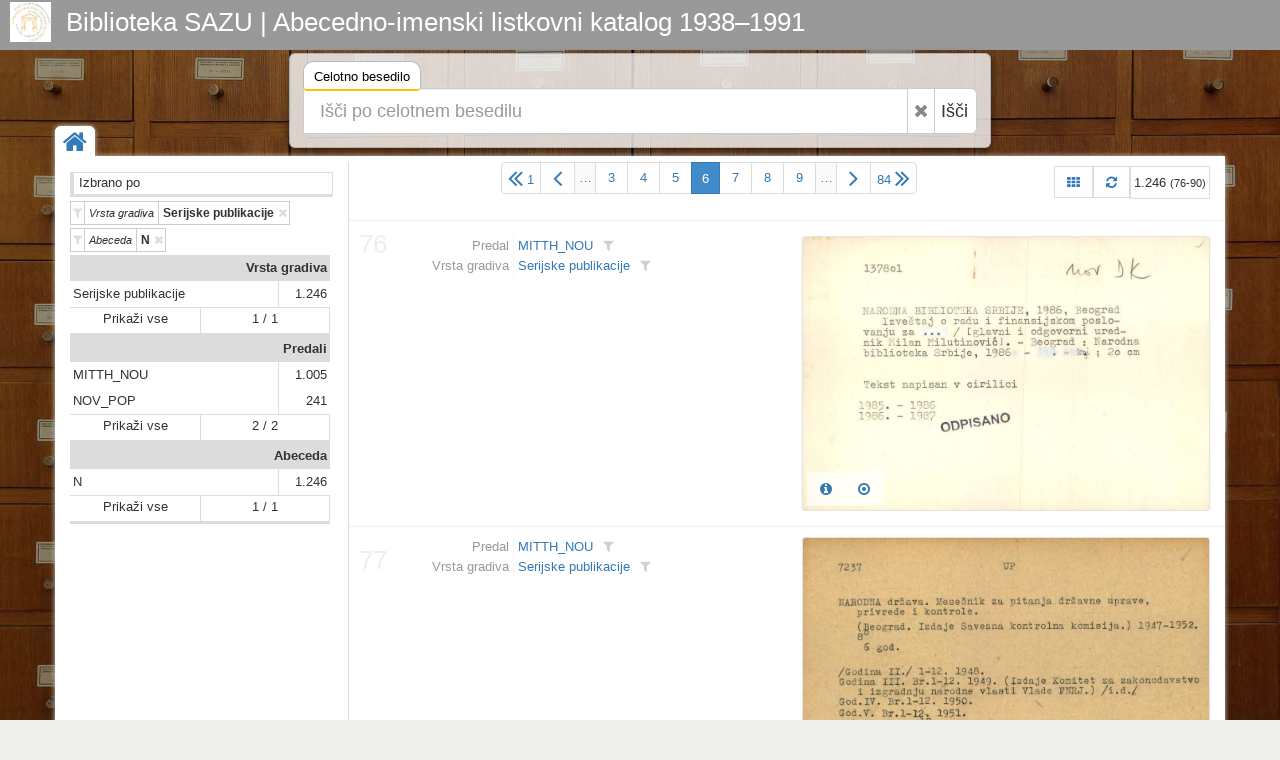

--- FILE ---
content_type: text/html; charset=UTF-8
request_url: https://katalog.sazu.si/?object=list&filter=10017&oby=rmr&obyt=a&rrep2=y&pft=2&restricted=n&published=y&pfvf=y&ps=15&page=6&mrf%5B10044%5D%5B537223%5D=a
body_size: 6033
content:
<!DOCTYPE html><html lang="hr"><head><meta charset="utf-8"><meta name="viewport" content="width=device-width, initial-scale=1.0"><title>Biblioteka SAZU | Abecedno-imenski listkovni katalog 1938–1991</title><meta name="description" content="Biblioteka SAZU | Abecedno-imenski listkovni katalog 1938–1991"><meta http-equiv="X-UA-Compatible" content="IE=Edge,chrome=1"><meta name="google" value="notranslate"><base href="https://katalog.sazu.si/"><link href="./template/sazu/img/favicon.ico" rel="shortcut icon" type="image/x-icon"><link href="./template/sazu/img/favicon.png" rel="icon" type="image/png"><link href="./lib/bootstrap/3.3.7/css/bootstrap.css" rel="stylesheet"><link href="./lib/font-awesome/4.6.3/css/font-awesome.min.css" rel="stylesheet"><link href="//fonts.googleapis.com/css?family=Open+Sans" rel="stylesheet"><link href="./template/indigo/css/main.css?_=1484253680" rel="stylesheet"><link href="./template/sazu/css/main.css?_=1484253680" rel="stylesheet"><link href="./module/record/record.css?_=2" rel="stylesheet"><link href="./module/record/relation.css" rel="stylesheet"><link href="./module/record/facet.css" rel="stylesheet"><!--[if lt IE 9]><script src="./lib/js/html5shiv/html5shiv.js"></script><script src="./lib/js/respond/1.4.2/respond.min.js"></script><![endif]--><!--[if !IE]> --><script src="./lib/js/jquery/jquery.js"></script><!-- <![endif]--><!--[if IE]><script src="./lib/js/jquery/jquery1x.js"></script><![endif]--></head><body><div id="header" class="header representation"><div class="axf-header-home"><a href="./" class="axf-header-link"><img alt="logo" src="./template/sazu/img/logo.jpg" class="axf-header-logo" style="height:40px;"><h1 class="axf-header-title">Biblioteka SAZU | Abecedno-imenski listkovni katalog 1938–1991</h1></a></div><div class="axf-header-search"><div class="axf-tab-wrap tabbable"><ul class="axf-tab-nav nav nav-tabs"><li class="active"><a href="./#hs24061" data-toggle="tab">Celotno besedilo<span class="axf-tab-fix">&#160;</span></a></li></ul><div class="axf-tab-content tab-content"><div id="hs24061" class="axf-tab-pane tab-pane active in"><div class="axf-tab-inner"><form action="./" onsubmit="return Indigo.search.form(event);"><div class="input-group input-group-lg"><input value="list" name="object" type="hidden"><input value="" name="ftfind" placeholder="Išči po celotnem besedilu" type="text" class="form-control input-xxlarge"><span class="input-group-btn"><button onclick="return Indigo.search.reset(this);" type="button" class="btn btn-default axf-search-fr" title="Razveljavi"><i class="fa fa-times"></i></button><button type="submit" class="btn btn-default" style="padding-left: 6px; padding-right: 8px;">Išči</button></span></div><input name="ps" value="200" type="hidden"></form></div></div></div></div></div></div><style>.axf-bg{background-image:url("./template/sazu/img/back2.jpg");filter: progid:DXImageTransform.Microsoft.AlphaImageLoader(src='./template/sazu/img/back2.jpg', sizingMethod='scale');-ms-filter: "progid:DXImageTransform.Microsoft.AlphaImageLoader(src='./template/sazu/img/back2.jpg', sizingMethod='scale')";}</style><div class="axf-bg">&nbsp;</div><div class="boxed-layout container"><div class="wrapper"><div class="axf-home"><a href="./" title="Domov" class="axf-home-btn"><i class="fa fa-home fa-2x"></i></a></div><div id="content" class="container content"><div class="row"><div class="col-xs-3 axf-content-left"><div class="row"><div class="col-xs-12"><div class="axf-ffhw">Izbrano po</div><div class=" clearfix"><div class="axf-ffiw"><a href="?object=list&#38;filter=10017&#38;oby=rmr&#38;obyt=a&#38;rrep2=y&#38;pft=2&#38;restricted=n&#38;published=y&#38;pfvf=y&#38;ps=15&#38;page=6&#38;user=y&#38;date=y&#38;grid=y&#38;mrf%5B10044%5D%5B537223%5D=a" title="Izklopi filter | Vrsta gradiva: Serijske publikacije" class="axf-ffi"><i class="axf-ffico fa fa-filter"></i><span class="axf-ffl">Vrsta gradiva</span><span class="axf-ffv">Serijske publikacije</span><i class="axf-ffoff fa fa-times"></i></a></div><div class="axf-ffiw"><a href="?object=list&#38;filter=10017&#38;oby=rmr&#38;obyt=a&#38;rrep2=y&#38;pft=2&#38;restricted=n&#38;published=y&#38;pfvf=y&#38;ps=15&#38;page=6&#38;user=y&#38;date=y&#38;grid=y&#38;mrf%5B10045%5D%5B537241%5D=a10004" title="Izklopi filter | Abeceda: N" class="axf-ffi"><i class="axf-ffico fa fa-filter"></i><span class="axf-ffl">Abeceda</span><span class="axf-ffv">N</span><i class="axf-ffoff fa fa-times"></i></a></div></div><div id="inf_facet" class="inf-fc-embed"><i class="inf-fc-bw"><i class="inf-fc-hw"><i class="inf-fc-ho"><i class="inf-fc-hl"><a href="./?record=fc.ri.explore&fcid=10003" class="inf-fc-hlv">Vrsta gradiva</a></i></i></i><i class="inf-fc-bl"><i class="inf-fc-ow"><i class="inf-fc-oo"><i class="inf-fc-ol"><a class="inf-fc-olv" href="./?object=f&mr[537241]">Serijske publikacije</a></i><i class="inf-fc-oh"><a class="inf-fc-ohv" href="./?object=f&mr[537241]">1.246</a></i></i></i><i class="inf-fc-ow"><i class="inf-fc-oo"><i class="inf-fc-m1"><a href="./?record=fc.ri.explore&fcid=10003" class="inf-fc-ma">Prikaži vse</a></i><i class="inf-fc-m2"><a href="./?record=fc.ri.explore&fcid=10003" class="inf-fc-ma">1 / 1</a></i></i></i></i></i><i class="inf-fc-bw"><i class="inf-fc-hw"><i class="inf-fc-ho"><i class="inf-fc-hl"><a href="./?record=fc.ri.explore&fcid=10001" class="inf-fc-hlv">Predali</a></i></i></i><i class="inf-fc-bl"><i class="inf-fc-ow"><i class="inf-fc-oo"><i class="inf-fc-ol"><a class="inf-fc-olv" href="./?object=f&mr[15731]">MITTH_NOU</a></i><i class="inf-fc-oh"><a class="inf-fc-ohv" href="./?object=f&mr[15731]">1.005</a></i></i></i><i class="inf-fc-ow"><i class="inf-fc-oo"><i class="inf-fc-ol"><a class="inf-fc-olv" href="./?object=f&mr[15732]">NOV_POP</a></i><i class="inf-fc-oh"><a class="inf-fc-ohv" href="./?object=f&mr[15732]">241</a></i></i></i><i class="inf-fc-ow"><i class="inf-fc-oo"><i class="inf-fc-m1"><a href="./?record=fc.ri.explore&fcid=10001" class="inf-fc-ma">Prikaži vse</a></i><i class="inf-fc-m2"><a href="./?record=fc.ri.explore&fcid=10001" class="inf-fc-ma">2 / 2</a></i></i></i></i></i><i class="inf-fc-bw"><i class="inf-fc-hw"><i class="inf-fc-ho"><i class="inf-fc-hl"><a href="./?record=fc.ri.explore&fcid=10002" class="inf-fc-hlv">Abeceda</a></i></i></i><i class="inf-fc-bl"><i class="inf-fc-ow"><i class="inf-fc-oo"><i class="inf-fc-ol"><a class="inf-fc-olv" href="./?object=f&mr[537223]">N</a></i><i class="inf-fc-oh"><a class="inf-fc-ohv" href="./?object=f&mr[537223]">1.246</a></i></i></i><i class="inf-fc-ow"><i class="inf-fc-oo"><i class="inf-fc-m1"><a href="./?record=fc.ri.explore&fcid=10002" class="inf-fc-ma">Prikaži vse</a></i><i class="inf-fc-m2"><a href="./?record=fc.ri.explore&fcid=10002" class="inf-fc-ma">1 / 1</a></i></i></i></i></i></div></div></div></div><div class="col-xs-9 axf-content"><div class="axf-list-pager clearfix" style="margin:0 0 20px 0;"><ul class="pagination axf-pager axf-pager-size-1" style="margin:0;"><li><a href="?object=list&#38;filter=10017&#38;oby=rmr&#38;obyt=a&#38;rrep2=y&#38;pft=2&#38;restricted=n&#38;published=y&#38;pfvf=y&#38;ps=15&#38;mrf%5B10044%5D%5B537223%5D=a" title="1" style="padding-left:6px;padding-right:6px;" class="axf-pager-dir"><i class="fa fa-2x fa-angle-double-left" style="line-height:1;"></i><span class="axf-pager-dir-left">1</span></a></li><li><a href="?object=list&#38;filter=10017&#38;oby=rmr&#38;obyt=a&#38;rrep2=y&#38;pft=2&#38;restricted=n&#38;published=y&#38;pfvf=y&#38;ps=15&#38;mrf%5B10044%5D%5B537223%5D=a&#38;page=5" title="5" class="axf-pager-dir"><i class="ace-icon fa fa-2x fa-angle-left" style="line-height:1;"></i></a></li><li><span style="padding-left:4px;padding-right:4px;background-color:#FAFAFA;margin-right:-1px;">&#8230;</span></li><li><a href="?object=list&#38;filter=10017&#38;oby=rmr&#38;obyt=a&#38;rrep2=y&#38;pft=2&#38;restricted=n&#38;published=y&#38;pfvf=y&#38;ps=15&#38;mrf%5B10044%5D%5B537223%5D=a&#38;page=3">3</a></li><li><a href="?object=list&#38;filter=10017&#38;oby=rmr&#38;obyt=a&#38;rrep2=y&#38;pft=2&#38;restricted=n&#38;published=y&#38;pfvf=y&#38;ps=15&#38;mrf%5B10044%5D%5B537223%5D=a&#38;page=4">4</a></li><li><a href="?object=list&#38;filter=10017&#38;oby=rmr&#38;obyt=a&#38;rrep2=y&#38;pft=2&#38;restricted=n&#38;published=y&#38;pfvf=y&#38;ps=15&#38;mrf%5B10044%5D%5B537223%5D=a&#38;page=5">5</a></li><li class="active"><span style="padding:0;"><form class="axf-pager-form" onsubmit="Indigo.pager.input(this); return false;"><input type="hidden" value="?object=list&#38;filter=10017&#38;oby=rmr&#38;obyt=a&#38;rrep2=y&#38;pft=2&#38;restricted=n&#38;published=y&#38;pfvf=y&#38;ps=15&#38;mrf%5B10044%5D%5B537223%5D=a&#38;page=%1"><input name="object" value="list" type="hidden"><input name="filter" value="10017" type="hidden"><input name="oby" value="rmr" type="hidden"><input name="obyt" value="a" type="hidden"><input name="rrep2" value="y" type="hidden"><input name="pft" value="2" type="hidden"><input name="restricted" value="n" type="hidden"><input name="published" value="y" type="hidden"><input name="pfvf" value="y" type="hidden"><input name="ps" value="15" type="hidden"><input name="mrf[10044][537223]" value="a" type="hidden"><input type="text" id="axf_pager_input_1" name="page" autocomplete="off" required="required" maxlength="2" min="1" max="84" value="6" placeholder="6" onfocus="return Indigo.pager.event(event);" onblur="return Indigo.pager.event(event);" onkeyup="return Indigo.pager.event(event);" class="axf-pager-input" size="2" title="Press Enter to jump to page"></form></span></li><li><a href="?object=list&#38;filter=10017&#38;oby=rmr&#38;obyt=a&#38;rrep2=y&#38;pft=2&#38;restricted=n&#38;published=y&#38;pfvf=y&#38;ps=15&#38;mrf%5B10044%5D%5B537223%5D=a&#38;page=7">7</a></li><li><a href="?object=list&#38;filter=10017&#38;oby=rmr&#38;obyt=a&#38;rrep2=y&#38;pft=2&#38;restricted=n&#38;published=y&#38;pfvf=y&#38;ps=15&#38;mrf%5B10044%5D%5B537223%5D=a&#38;page=8">8</a></li><li><a href="?object=list&#38;filter=10017&#38;oby=rmr&#38;obyt=a&#38;rrep2=y&#38;pft=2&#38;restricted=n&#38;published=y&#38;pfvf=y&#38;ps=15&#38;mrf%5B10044%5D%5B537223%5D=a&#38;page=9">9</a></li><li><span style="padding-left:4px;padding-right:4px;background-color:#FAFAFA;margin-right:-1px;">&#8230;</span></li><li><a href="?object=list&#38;filter=10017&#38;oby=rmr&#38;obyt=a&#38;rrep2=y&#38;pft=2&#38;restricted=n&#38;published=y&#38;pfvf=y&#38;ps=15&#38;mrf%5B10044%5D%5B537223%5D=a&#38;page=7" title="7" class="axf-pager-dir"><i class="fa fa-2x fa-angle-right" style="line-height:1;"></i></a></li><li><a href="?object=list&#38;filter=10017&#38;oby=rmr&#38;obyt=a&#38;rrep2=y&#38;pft=2&#38;restricted=n&#38;published=y&#38;pfvf=y&#38;ps=15&#38;mrf%5B10044%5D%5B537223%5D=a&#38;page=84" title="84" style="padding-left:6px;padding-right:6px;" class="axf-pager-dir"><span class="axf-pager-dir-right">84</span><i class="fa fa-2x fa-angle-double-right" style="line-height:1;"></i></a></li></ul><div class="pull-right"><a class="axf-list-pager-info" href="?object=list&#38;filter=10017&#38;oby=rmr&#38;obyt=a&#38;rrep2=y&#38;pft=2&#38;restricted=n&#38;published=y&#38;pfvf=y&#38;ps=15&#38;page=6&#38;mrf%5B10044%5D%5B537223%5D=a&grid=y" title="View: Omrežje"><i class="fa fa-th"></i></a><a class="axf-list-pager-info" href="?object=list&#38;filter=10017&#38;oby=rmr&#38;obyt=a&#38;rrep2=y&#38;pft=2&#38;restricted=n&#38;published=y&#38;pfvf=y&#38;ps=15&#38;page=6&#38;mrf%5B10044%5D%5B537223%5D=a" title="Osveži"><i class="fa fa-refresh"></i></a><span class="axf-list-pager-info" style="padding-left:3px;padding-right:3px;">1.246 <small>(76-90)</small></span></div></div><div class="row axf-list-row axf-list-row-separator axf-list-row-separator-first"><div class="col-xs-6 axf-list-meta"><div class="axf-mtl"><div class="axf-mtlr"><span class="axf-mtll">Predal</span><span class="axf-mtlv"><a href="?object=linked&c2o=15731" title="Linked objects" class="axf-item-linked-link">MITTH_NOU</a><a title="Filtriraj vrednost v trenutnem polju" class="axf-item-linked-icon" href="?object=f&mrf[10040][15731]=a"><i class="fa fa-filter"></i></a></span></div><div class="axf-mtlr"><span class="axf-mtll">Vrsta gradiva</span><span class="axf-mtlv"><a href="?object=linked&c2o=537241" title="Linked objects" class="axf-item-linked-link">Serijske publikacije</a><a title="Filtriraj vrednost v trenutnem polju" class="axf-item-linked-icon" href="?object=f&mrf[10045][537241]=a"><i class="fa fa-filter"></i></a></span></div></div></div><div class="col-xs-6 axf-list-rep"><a href="./?object=info&id=517484" class="axf-rrep-wrap"><img alt="rrep" src="./iu3478j3k/rep/g/23/vrt/g23vrtok8oo1.jpg" class="axf-rrep-img axf-rrep-p"></a><div class="axf-list-buttons opacity-white"><a class="btn btn-link" href="./?object=info&id=517484" title="Podrobnosti"><i class="fa fa-info-circle"></i></a><a class="btn btn-link" href="./?object=view&id=517484" title="Pregledovalnik"><i class="fa fa-dot-circle-o"></i></a></div></div><span class="axf-list-index axf-list-index2">76</span></div><div class="row axf-list-row axf-list-row-separator"><div class="col-xs-6 axf-list-meta"><div class="axf-mtl"><div class="axf-mtlr"><span class="axf-mtll">Predal</span><span class="axf-mtlv"><a href="?object=linked&c2o=15731" title="Linked objects" class="axf-item-linked-link">MITTH_NOU</a><a title="Filtriraj vrednost v trenutnem polju" class="axf-item-linked-icon" href="?object=f&mrf[10040][15731]=a"><i class="fa fa-filter"></i></a></span></div><div class="axf-mtlr"><span class="axf-mtll">Vrsta gradiva</span><span class="axf-mtlv"><a href="?object=linked&c2o=537241" title="Linked objects" class="axf-item-linked-link">Serijske publikacije</a><a title="Filtriraj vrednost v trenutnem polju" class="axf-item-linked-icon" href="?object=f&mrf[10045][537241]=a"><i class="fa fa-filter"></i></a></span></div></div></div><div class="col-xs-6 axf-list-rep"><a href="./?object=info&id=517485" class="axf-rrep-wrap"><img alt="rrep" src="./iu3478j3k/rep/g/r6/32i/gr632ie78ejg.jpg" class="axf-rrep-img axf-rrep-p"></a><div class="axf-list-buttons opacity-white"><a class="btn btn-link" href="./?object=info&id=517485" title="Podrobnosti"><i class="fa fa-info-circle"></i></a><a class="btn btn-link" href="./?object=view&id=517485" title="Pregledovalnik"><i class="fa fa-dot-circle-o"></i></a></div></div><span class="axf-list-index axf-list-index2">77</span></div><div class="row axf-list-row axf-list-row-separator"><div class="col-xs-6 axf-list-meta"><div class="axf-mtl"><div class="axf-mtlr"><span class="axf-mtll">Predal</span><span class="axf-mtlv"><a href="?object=linked&c2o=15731" title="Linked objects" class="axf-item-linked-link">MITTH_NOU</a><a title="Filtriraj vrednost v trenutnem polju" class="axf-item-linked-icon" href="?object=f&mrf[10040][15731]=a"><i class="fa fa-filter"></i></a></span></div><div class="axf-mtlr"><span class="axf-mtll">Vrsta gradiva</span><span class="axf-mtlv"><a href="?object=linked&c2o=537241" title="Linked objects" class="axf-item-linked-link">Serijske publikacije</a><a title="Filtriraj vrednost v trenutnem polju" class="axf-item-linked-icon" href="?object=f&mrf[10045][537241]=a"><i class="fa fa-filter"></i></a></span></div></div></div><div class="col-xs-6 axf-list-rep"><a href="./?object=info&id=517486" class="axf-rrep-wrap"><img alt="rrep" src="./iu3478j3k/rep/g/66/3mi/g663min5bneg.jpg" class="axf-rrep-img axf-rrep-p"></a><div class="axf-list-buttons opacity-white"><a class="btn btn-link" href="./?object=info&id=517486" title="Podrobnosti"><i class="fa fa-info-circle"></i></a><a class="btn btn-link" href="./?object=view&id=517486" title="Pregledovalnik"><i class="fa fa-dot-circle-o"></i></a></div></div><span class="axf-list-index axf-list-index2">78</span></div><div class="row axf-list-row axf-list-row-separator"><div class="col-xs-6 axf-list-meta"><div class="axf-mtl"><div class="axf-mtlr"><span class="axf-mtll">Predal</span><span class="axf-mtlv"><a href="?object=linked&c2o=15731" title="Linked objects" class="axf-item-linked-link">MITTH_NOU</a><a title="Filtriraj vrednost v trenutnem polju" class="axf-item-linked-icon" href="?object=f&mrf[10040][15731]=a"><i class="fa fa-filter"></i></a></span></div><div class="axf-mtlr"><span class="axf-mtll">Vrsta gradiva</span><span class="axf-mtlv"><a href="?object=linked&c2o=537241" title="Linked objects" class="axf-item-linked-link">Serijske publikacije</a><a title="Filtriraj vrednost v trenutnem polju" class="axf-item-linked-icon" href="?object=f&mrf[10045][537241]=a"><i class="fa fa-filter"></i></a></span></div></div></div><div class="col-xs-6 axf-list-rep"><a href="./?object=info&id=517487" class="axf-rrep-wrap"><img alt="rrep" src="./iu3478j3k/rep/1/md/jki/1mdjki83v8jg.jpg" class="axf-rrep-img axf-rrep-p"></a><div class="axf-list-buttons opacity-white"><a class="btn btn-link" href="./?object=info&id=517487" title="Podrobnosti"><i class="fa fa-info-circle"></i></a><a class="btn btn-link" href="./?object=view&id=517487" title="Pregledovalnik"><i class="fa fa-dot-circle-o"></i></a></div></div><span class="axf-list-index axf-list-index2">79</span></div><div class="row axf-list-row axf-list-row-separator"><div class="col-xs-6 axf-list-meta"><div class="axf-mtl"><div class="axf-mtlr"><span class="axf-mtll">Predal</span><span class="axf-mtlv"><a href="?object=linked&c2o=15731" title="Linked objects" class="axf-item-linked-link">MITTH_NOU</a><a title="Filtriraj vrednost v trenutnem polju" class="axf-item-linked-icon" href="?object=f&mrf[10040][15731]=a"><i class="fa fa-filter"></i></a></span></div><div class="axf-mtlr"><span class="axf-mtll">Vrsta gradiva</span><span class="axf-mtlv"><a href="?object=linked&c2o=537241" title="Linked objects" class="axf-item-linked-link">Serijske publikacije</a><a title="Filtriraj vrednost v trenutnem polju" class="axf-item-linked-icon" href="?object=f&mrf[10045][537241]=a"><i class="fa fa-filter"></i></a></span></div></div></div><div class="col-xs-6 axf-list-rep"><a href="./?object=info&id=517488" class="axf-rrep-wrap"><img alt="rrep" src="./iu3478j3k/rep/g/pe/o9i/gpeo9ipj3p41.jpg" class="axf-rrep-img axf-rrep-p"></a><div class="axf-list-buttons opacity-white"><a class="btn btn-link" href="./?object=info&id=517488" title="Podrobnosti"><i class="fa fa-info-circle"></i></a><a class="btn btn-link" href="./?object=view&id=517488" title="Pregledovalnik"><i class="fa fa-dot-circle-o"></i></a></div></div><span class="axf-list-index axf-list-index2">80</span></div><div class="row axf-list-row axf-list-row-separator"><div class="col-xs-6 axf-list-meta"><div class="axf-mtl"><div class="axf-mtlr"><span class="axf-mtll">Predal</span><span class="axf-mtlv"><a href="?object=linked&c2o=15731" title="Linked objects" class="axf-item-linked-link">MITTH_NOU</a><a title="Filtriraj vrednost v trenutnem polju" class="axf-item-linked-icon" href="?object=f&mrf[10040][15731]=a"><i class="fa fa-filter"></i></a></span></div><div class="axf-mtlr"><span class="axf-mtll">Vrsta gradiva</span><span class="axf-mtlv"><a href="?object=linked&c2o=537241" title="Linked objects" class="axf-item-linked-link">Serijske publikacije</a><a title="Filtriraj vrednost v trenutnem polju" class="axf-item-linked-icon" href="?object=f&mrf[10045][537241]=a"><i class="fa fa-filter"></i></a></span></div></div></div><div class="col-xs-6 axf-list-rep"><a href="./?object=info&id=517489" class="axf-rrep-wrap"><img alt="rrep" src="./iu3478j3k/rep/1/53/95t/15395t2de2j1.jpg" class="axf-rrep-img axf-rrep-p"></a><div class="axf-list-buttons opacity-white"><a class="btn btn-link" href="./?object=info&id=517489" title="Podrobnosti"><i class="fa fa-info-circle"></i></a><a class="btn btn-link" href="./?object=view&id=517489" title="Pregledovalnik"><i class="fa fa-dot-circle-o"></i></a></div></div><span class="axf-list-index axf-list-index2">81</span></div><div class="row axf-list-row axf-list-row-separator"><div class="col-xs-6 axf-list-meta"><div class="axf-mtl"><div class="axf-mtlr"><span class="axf-mtll">Predal</span><span class="axf-mtlv"><a href="?object=linked&c2o=15731" title="Linked objects" class="axf-item-linked-link">MITTH_NOU</a><a title="Filtriraj vrednost v trenutnem polju" class="axf-item-linked-icon" href="?object=f&mrf[10040][15731]=a"><i class="fa fa-filter"></i></a></span></div><div class="axf-mtlr"><span class="axf-mtll">Vrsta gradiva</span><span class="axf-mtlv"><a href="?object=linked&c2o=537241" title="Linked objects" class="axf-item-linked-link">Serijske publikacije</a><a title="Filtriraj vrednost v trenutnem polju" class="axf-item-linked-icon" href="?object=f&mrf[10045][537241]=a"><i class="fa fa-filter"></i></a></span></div></div></div><div class="col-xs-6 axf-list-rep"><a href="./?object=info&id=517490" class="axf-rrep-wrap"><img alt="rrep" src="./iu3478j3k/rep/g/zd/6li/gzd6limvkmdg.jpg" class="axf-rrep-img axf-rrep-p"></a><div class="axf-list-buttons opacity-white"><a class="btn btn-link" href="./?object=info&id=517490" title="Podrobnosti"><i class="fa fa-info-circle"></i></a><a class="btn btn-link" href="./?object=view&id=517490" title="Pregledovalnik"><i class="fa fa-dot-circle-o"></i></a></div></div><span class="axf-list-index axf-list-index2">82</span></div><div class="row axf-list-row axf-list-row-separator"><div class="col-xs-6 axf-list-meta"><div class="axf-mtl"><div class="axf-mtlr"><span class="axf-mtll">Predal</span><span class="axf-mtlv"><a href="?object=linked&c2o=15731" title="Linked objects" class="axf-item-linked-link">MITTH_NOU</a><a title="Filtriraj vrednost v trenutnem polju" class="axf-item-linked-icon" href="?object=f&mrf[10040][15731]=a"><i class="fa fa-filter"></i></a></span></div><div class="axf-mtlr"><span class="axf-mtll">Vrsta gradiva</span><span class="axf-mtlv"><a href="?object=linked&c2o=537241" title="Linked objects" class="axf-item-linked-link">Serijske publikacije</a><a title="Filtriraj vrednost v trenutnem polju" class="axf-item-linked-icon" href="?object=f&mrf[10045][537241]=a"><i class="fa fa-filter"></i></a></span></div></div></div><div class="col-xs-6 axf-list-rep"><a href="./?object=info&id=517491" class="axf-rrep-wrap"><img alt="rrep" src="./iu3478j3k/rep/1/78/jlu/178jlun34nvg.jpg" class="axf-rrep-img axf-rrep-p"></a><div class="axf-list-buttons opacity-white"><a class="btn btn-link" href="./?object=info&id=517491" title="Podrobnosti"><i class="fa fa-info-circle"></i></a><a class="btn btn-link" href="./?object=view&id=517491" title="Pregledovalnik"><i class="fa fa-dot-circle-o"></i></a></div></div><span class="axf-list-index axf-list-index2">83</span></div><div class="row axf-list-row axf-list-row-separator"><div class="col-xs-6 axf-list-meta"><div class="axf-mtl"><div class="axf-mtlr"><span class="axf-mtll">Predal</span><span class="axf-mtlv"><a href="?object=linked&c2o=15731" title="Linked objects" class="axf-item-linked-link">MITTH_NOU</a><a title="Filtriraj vrednost v trenutnem polju" class="axf-item-linked-icon" href="?object=f&mrf[10040][15731]=a"><i class="fa fa-filter"></i></a></span></div><div class="axf-mtlr"><span class="axf-mtll">Vrsta gradiva</span><span class="axf-mtlv"><a href="?object=linked&c2o=537241" title="Linked objects" class="axf-item-linked-link">Serijske publikacije</a><a title="Filtriraj vrednost v trenutnem polju" class="axf-item-linked-icon" href="?object=f&mrf[10045][537241]=a"><i class="fa fa-filter"></i></a></span></div></div></div><div class="col-xs-6 axf-list-rep"><a href="./?object=info&id=517492" class="axf-rrep-wrap"><img alt="rrep" src="./iu3478j3k/rep/g/jm/e4h/gjme4h9d69m1.jpg" class="axf-rrep-img axf-rrep-p"></a><div class="axf-list-buttons opacity-white"><a class="btn btn-link" href="./?object=info&id=517492" title="Podrobnosti"><i class="fa fa-info-circle"></i></a><a class="btn btn-link" href="./?object=view&id=517492" title="Pregledovalnik"><i class="fa fa-dot-circle-o"></i></a></div></div><span class="axf-list-index axf-list-index2">84</span></div><div class="row axf-list-row axf-list-row-separator"><div class="col-xs-6 axf-list-meta"><div class="axf-mtl"><div class="axf-mtlr"><span class="axf-mtll">Predal</span><span class="axf-mtlv"><a href="?object=linked&c2o=15731" title="Linked objects" class="axf-item-linked-link">MITTH_NOU</a><a title="Filtriraj vrednost v trenutnem polju" class="axf-item-linked-icon" href="?object=f&mrf[10040][15731]=a"><i class="fa fa-filter"></i></a></span></div><div class="axf-mtlr"><span class="axf-mtll">Vrsta gradiva</span><span class="axf-mtlv"><a href="?object=linked&c2o=537241" title="Linked objects" class="axf-item-linked-link">Serijske publikacije</a><a title="Filtriraj vrednost v trenutnem polju" class="axf-item-linked-icon" href="?object=f&mrf[10045][537241]=a"><i class="fa fa-filter"></i></a></span></div></div></div><div class="col-xs-6 axf-list-rep"><a href="./?object=info&id=517493" class="axf-rrep-wrap"><img alt="rrep" src="./iu3478j3k/rep/g/v8/76u/gv876u7aeldg.jpg" class="axf-rrep-img axf-rrep-p"></a><div class="axf-list-buttons opacity-white"><a class="btn btn-link" href="./?object=info&id=517493" title="Podrobnosti"><i class="fa fa-info-circle"></i></a><a class="btn btn-link" href="./?object=view&id=517493" title="Pregledovalnik"><i class="fa fa-dot-circle-o"></i></a></div></div><span class="axf-list-index axf-list-index2">85</span></div><div class="row axf-list-row axf-list-row-separator"><div class="col-xs-6 axf-list-meta"><div class="axf-mtl"><div class="axf-mtlr"><span class="axf-mtll">Predal</span><span class="axf-mtlv"><a href="?object=linked&c2o=15731" title="Linked objects" class="axf-item-linked-link">MITTH_NOU</a><a title="Filtriraj vrednost v trenutnem polju" class="axf-item-linked-icon" href="?object=f&mrf[10040][15731]=a"><i class="fa fa-filter"></i></a></span></div><div class="axf-mtlr"><span class="axf-mtll">Vrsta gradiva</span><span class="axf-mtlv"><a href="?object=linked&c2o=537241" title="Linked objects" class="axf-item-linked-link">Serijske publikacije</a><a title="Filtriraj vrednost v trenutnem polju" class="axf-item-linked-icon" href="?object=f&mrf[10045][537241]=a"><i class="fa fa-filter"></i></a></span></div></div></div><div class="col-xs-6 axf-list-rep"><a href="./?object=info&id=517494" class="axf-rrep-wrap"><img alt="rrep" src="./iu3478j3k/rep/1/9z/7mt/19z7mtvr43kg.jpg" class="axf-rrep-img axf-rrep-p"></a><div class="axf-list-buttons opacity-white"><a class="btn btn-link" href="./?object=info&id=517494" title="Podrobnosti"><i class="fa fa-info-circle"></i></a><a class="btn btn-link" href="./?object=view&id=517494" title="Pregledovalnik"><i class="fa fa-dot-circle-o"></i></a></div></div><span class="axf-list-index axf-list-index2">86</span></div><div class="row axf-list-row axf-list-row-separator"><div class="col-xs-6 axf-list-meta"><div class="axf-mtl"><div class="axf-mtlr"><span class="axf-mtll">Predal</span><span class="axf-mtlv"><a href="?object=linked&c2o=15731" title="Linked objects" class="axf-item-linked-link">MITTH_NOU</a><a title="Filtriraj vrednost v trenutnem polju" class="axf-item-linked-icon" href="?object=f&mrf[10040][15731]=a"><i class="fa fa-filter"></i></a></span></div><div class="axf-mtlr"><span class="axf-mtll">Vrsta gradiva</span><span class="axf-mtlv"><a href="?object=linked&c2o=537241" title="Linked objects" class="axf-item-linked-link">Serijske publikacije</a><a title="Filtriraj vrednost v trenutnem polju" class="axf-item-linked-icon" href="?object=f&mrf[10045][537241]=a"><i class="fa fa-filter"></i></a></span></div></div></div><div class="col-xs-6 axf-list-rep"><a href="./?object=info&id=517495" class="axf-rrep-wrap"><img alt="rrep" src="./iu3478j3k/rep/g/23/vrt/g23vrtok89o1.jpg" class="axf-rrep-img axf-rrep-p"></a><div class="axf-list-buttons opacity-white"><a class="btn btn-link" href="./?object=info&id=517495" title="Podrobnosti"><i class="fa fa-info-circle"></i></a><a class="btn btn-link" href="./?object=view&id=517495" title="Pregledovalnik"><i class="fa fa-dot-circle-o"></i></a></div></div><span class="axf-list-index axf-list-index2">87</span></div><div class="row axf-list-row axf-list-row-separator"><div class="col-xs-6 axf-list-meta"><div class="axf-mtl"><div class="axf-mtlr"><span class="axf-mtll">Predal</span><span class="axf-mtlv"><a href="?object=linked&c2o=15731" title="Linked objects" class="axf-item-linked-link">MITTH_NOU</a><a title="Filtriraj vrednost v trenutnem polju" class="axf-item-linked-icon" href="?object=f&mrf[10040][15731]=a"><i class="fa fa-filter"></i></a></span></div><div class="axf-mtlr"><span class="axf-mtll">Vrsta gradiva</span><span class="axf-mtlv"><a href="?object=linked&c2o=537241" title="Linked objects" class="axf-item-linked-link">Serijske publikacije</a><a title="Filtriraj vrednost v trenutnem polju" class="axf-item-linked-icon" href="?object=f&mrf[10045][537241]=a"><i class="fa fa-filter"></i></a></span></div></div></div><div class="col-xs-6 axf-list-rep"><a href="./?object=info&id=517496" class="axf-rrep-wrap"><img alt="rrep" src="./iu3478j3k/rep/g/r6/32i/gr632ie786jg.jpg" class="axf-rrep-img axf-rrep-p"></a><div class="axf-list-buttons opacity-white"><a class="btn btn-link" href="./?object=info&id=517496" title="Podrobnosti"><i class="fa fa-info-circle"></i></a><a class="btn btn-link" href="./?object=view&id=517496" title="Pregledovalnik"><i class="fa fa-dot-circle-o"></i></a></div></div><span class="axf-list-index axf-list-index2">88</span></div><div class="row axf-list-row axf-list-row-separator"><div class="col-xs-6 axf-list-meta"><div class="axf-mtl"><div class="axf-mtlr"><span class="axf-mtll">Predal</span><span class="axf-mtlv"><a href="?object=linked&c2o=15731" title="Linked objects" class="axf-item-linked-link">MITTH_NOU</a><a title="Filtriraj vrednost v trenutnem polju" class="axf-item-linked-icon" href="?object=f&mrf[10040][15731]=a"><i class="fa fa-filter"></i></a></span></div><div class="axf-mtlr"><span class="axf-mtll">Vrsta gradiva</span><span class="axf-mtlv"><a href="?object=linked&c2o=537241" title="Linked objects" class="axf-item-linked-link">Serijske publikacije</a><a title="Filtriraj vrednost v trenutnem polju" class="axf-item-linked-icon" href="?object=f&mrf[10045][537241]=a"><i class="fa fa-filter"></i></a></span></div></div></div><div class="col-xs-6 axf-list-rep"><a href="./?object=info&id=517497" class="axf-rrep-wrap"><img alt="rrep" src="./iu3478j3k/rep/g/66/3mi/g663min5bveg.jpg" class="axf-rrep-img axf-rrep-p"></a><div class="axf-list-buttons opacity-white"><a class="btn btn-link" href="./?object=info&id=517497" title="Podrobnosti"><i class="fa fa-info-circle"></i></a><a class="btn btn-link" href="./?object=view&id=517497" title="Pregledovalnik"><i class="fa fa-dot-circle-o"></i></a></div></div><span class="axf-list-index axf-list-index2">89</span></div><div class="row axf-list-row axf-list-row-separator"><div class="col-xs-6 axf-list-meta"><div class="axf-mtl"><div class="axf-mtlr"><span class="axf-mtll">Predal</span><span class="axf-mtlv"><a href="?object=linked&c2o=15731" title="Linked objects" class="axf-item-linked-link">MITTH_NOU</a><a title="Filtriraj vrednost v trenutnem polju" class="axf-item-linked-icon" href="?object=f&mrf[10040][15731]=a"><i class="fa fa-filter"></i></a></span></div><div class="axf-mtlr"><span class="axf-mtll">Vrsta gradiva</span><span class="axf-mtlv"><a href="?object=linked&c2o=537241" title="Linked objects" class="axf-item-linked-link">Serijske publikacije</a><a title="Filtriraj vrednost v trenutnem polju" class="axf-item-linked-icon" href="?object=f&mrf[10045][537241]=a"><i class="fa fa-filter"></i></a></span></div></div></div><div class="col-xs-6 axf-list-rep"><a href="./?object=info&id=517498" class="axf-rrep-wrap"><img alt="rrep" src="./iu3478j3k/rep/1/md/jki/1mdjki83vojg.jpg" class="axf-rrep-img axf-rrep-p"></a><div class="axf-list-buttons opacity-white"><a class="btn btn-link" href="./?object=info&id=517498" title="Podrobnosti"><i class="fa fa-info-circle"></i></a><a class="btn btn-link" href="./?object=view&id=517498" title="Pregledovalnik"><i class="fa fa-dot-circle-o"></i></a></div></div><span class="axf-list-index axf-list-index2">90</span></div><div class="axf-list-pager clearfix" style="margin:0 0 20px 0;"><ul class="pagination axf-pager axf-pager-size-1" style="margin:0;"><li><a href="?object=list&#38;filter=10017&#38;oby=rmr&#38;obyt=a&#38;rrep2=y&#38;pft=2&#38;restricted=n&#38;published=y&#38;pfvf=y&#38;ps=15&#38;mrf%5B10044%5D%5B537223%5D=a" title="1" style="padding-left:6px;padding-right:6px;" class="axf-pager-dir"><i class="fa fa-2x fa-angle-double-left" style="line-height:1;"></i><span class="axf-pager-dir-left">1</span></a></li><li><a href="?object=list&#38;filter=10017&#38;oby=rmr&#38;obyt=a&#38;rrep2=y&#38;pft=2&#38;restricted=n&#38;published=y&#38;pfvf=y&#38;ps=15&#38;mrf%5B10044%5D%5B537223%5D=a&#38;page=5" title="5" class="axf-pager-dir"><i class="ace-icon fa fa-2x fa-angle-left" style="line-height:1;"></i></a></li><li><span style="padding-left:4px;padding-right:4px;background-color:#FAFAFA;margin-right:-1px;">&#8230;</span></li><li><a href="?object=list&#38;filter=10017&#38;oby=rmr&#38;obyt=a&#38;rrep2=y&#38;pft=2&#38;restricted=n&#38;published=y&#38;pfvf=y&#38;ps=15&#38;mrf%5B10044%5D%5B537223%5D=a&#38;page=3">3</a></li><li><a href="?object=list&#38;filter=10017&#38;oby=rmr&#38;obyt=a&#38;rrep2=y&#38;pft=2&#38;restricted=n&#38;published=y&#38;pfvf=y&#38;ps=15&#38;mrf%5B10044%5D%5B537223%5D=a&#38;page=4">4</a></li><li><a href="?object=list&#38;filter=10017&#38;oby=rmr&#38;obyt=a&#38;rrep2=y&#38;pft=2&#38;restricted=n&#38;published=y&#38;pfvf=y&#38;ps=15&#38;mrf%5B10044%5D%5B537223%5D=a&#38;page=5">5</a></li><li class="active"><span style="padding:0;"><form class="axf-pager-form" onsubmit="Indigo.pager.input(this); return false;"><input type="hidden" value="?object=list&#38;filter=10017&#38;oby=rmr&#38;obyt=a&#38;rrep2=y&#38;pft=2&#38;restricted=n&#38;published=y&#38;pfvf=y&#38;ps=15&#38;mrf%5B10044%5D%5B537223%5D=a&#38;page=%1"><input name="object" value="list" type="hidden"><input name="filter" value="10017" type="hidden"><input name="oby" value="rmr" type="hidden"><input name="obyt" value="a" type="hidden"><input name="rrep2" value="y" type="hidden"><input name="pft" value="2" type="hidden"><input name="restricted" value="n" type="hidden"><input name="published" value="y" type="hidden"><input name="pfvf" value="y" type="hidden"><input name="ps" value="15" type="hidden"><input name="mrf[10044][537223]" value="a" type="hidden"><input type="text" id="axf_pager_input_2" name="page" autocomplete="off" required="required" maxlength="2" min="1" max="84" value="6" placeholder="6" onfocus="return Indigo.pager.event(event);" onblur="return Indigo.pager.event(event);" onkeyup="return Indigo.pager.event(event);" class="axf-pager-input" size="2" title="Press Enter to jump to page"></form></span></li><li><a href="?object=list&#38;filter=10017&#38;oby=rmr&#38;obyt=a&#38;rrep2=y&#38;pft=2&#38;restricted=n&#38;published=y&#38;pfvf=y&#38;ps=15&#38;mrf%5B10044%5D%5B537223%5D=a&#38;page=7">7</a></li><li><a href="?object=list&#38;filter=10017&#38;oby=rmr&#38;obyt=a&#38;rrep2=y&#38;pft=2&#38;restricted=n&#38;published=y&#38;pfvf=y&#38;ps=15&#38;mrf%5B10044%5D%5B537223%5D=a&#38;page=8">8</a></li><li><a href="?object=list&#38;filter=10017&#38;oby=rmr&#38;obyt=a&#38;rrep2=y&#38;pft=2&#38;restricted=n&#38;published=y&#38;pfvf=y&#38;ps=15&#38;mrf%5B10044%5D%5B537223%5D=a&#38;page=9">9</a></li><li><span style="padding-left:4px;padding-right:4px;background-color:#FAFAFA;margin-right:-1px;">&#8230;</span></li><li><a href="?object=list&#38;filter=10017&#38;oby=rmr&#38;obyt=a&#38;rrep2=y&#38;pft=2&#38;restricted=n&#38;published=y&#38;pfvf=y&#38;ps=15&#38;mrf%5B10044%5D%5B537223%5D=a&#38;page=7" title="7" class="axf-pager-dir"><i class="fa fa-2x fa-angle-right" style="line-height:1;"></i></a></li><li><a href="?object=list&#38;filter=10017&#38;oby=rmr&#38;obyt=a&#38;rrep2=y&#38;pft=2&#38;restricted=n&#38;published=y&#38;pfvf=y&#38;ps=15&#38;mrf%5B10044%5D%5B537223%5D=a&#38;page=84" title="84" style="padding-left:6px;padding-right:6px;" class="axf-pager-dir"><span class="axf-pager-dir-right">84</span><i class="fa fa-2x fa-angle-double-right" style="line-height:1;"></i></a></li></ul><div class="pull-right"><a class="axf-list-pager-info" href="?object=list&#38;filter=10017&#38;oby=rmr&#38;obyt=a&#38;rrep2=y&#38;pft=2&#38;restricted=n&#38;published=y&#38;pfvf=y&#38;ps=15&#38;page=6&#38;mrf%5B10044%5D%5B537223%5D=a&grid=y" title="View: Omrežje"><i class="fa fa-th"></i></a><a class="axf-list-pager-info" href="?object=list&#38;filter=10017&#38;oby=rmr&#38;obyt=a&#38;rrep2=y&#38;pft=2&#38;restricted=n&#38;published=y&#38;pfvf=y&#38;ps=15&#38;page=6&#38;mrf%5B10044%5D%5B537223%5D=a" title="Osveži"><i class="fa fa-refresh"></i></a><span class="axf-list-pager-info" style="padding-left:3px;padding-right:3px;">1.246 <small>(76-90)</small></span></div></div></div></div></div><div id="footer" class="footer"><div class="container"><div class="row"><div class="col-md-5">  <p>Abecedno-imenski listkovni katalog obsega približno 260.950 listkov s podatki o gradivu, ki smo ga v Biblioteki Slovenske akademije znanosti in umetnosti prejeli v času od njene ustanovitve leta 1938 do leta 1991, ko smo gradivo pričeli vnašati v sistem COBISS.</p><p>Nekaj tega gradiva se že nahaja v bazi <a href="http://www.cobiss.si/scripts/cobiss?command=CONNECT&base=50100&dept=50" traget="_blank">COBIB</a>, večji del pa še ne.</p><p>Katalog omogoča brskanje po kataložnih listkih in iskanje po celotnem besedilu podatkov (pridobljenih s postopkom OCR) na kataložnih listkih. V prihodnosti nameravamo podatke z listkov postopoma pretvoriti v strukturirane metapodatke oz. bibliografske zapise povezati z bazo COBIB, kar bo omogočalo učinkovitejše iskanje.</p></div><div class="col-md-3"> <p>Biblioteka SAZU<br />
Novi trg 5<br />
1000 Ljubljana<br />
tel.: +386 1 4706 245<br />
e-mail: <a href="mailto:sazu-biblioteka@sazu.si">sazu-biblioteka@sazu.si</a></p></div><div class="col-md-4"> <p class="inf-footer-links"><a class="img img-thumbnail" target="_blank" href="http://www.sazu.si/" title="Slovenska akademija znanosti
in umetnosti (SAZU)"><img alt="SAZU" src="./template/sazu/img/sazu-logo-h200.jpg" style="height:150px;"></a><a class="img img-thumbnail" target="_blank" href="http://www.zrc-sazu.si/" title="Znanstvenoraziskovalni center
Slovenske akademije znanosti in umetnosti"><img alt="ZRC SAZU" src="./template/sazu/img/zrc-sazu-logo-h200.jpg" style="height:150px;"></a></p></div></div></div></div><div class="copyright"><div class="container"><div class="row"><div class="col-md-6">  2026 &copy; Biblioteka SAZU | Abecedno-imenski listkovni katalog 1938–1991</div><div class="col-md-6"> <a id="in_logo" class="in-logo pull-right" href="http://eindigo.net/" target="_blank" title="Powered by Indigo"><img class="in-logo-img" title="Powered by Indigo" alt="indigo" src="./template/indigo/img/indigo-gray.png" src-trans="./template/indigo/img/indigo-gray.png" src-color="./template/indigo/img/indigo-color.png"><span class="in-logo-inf">Powered by Indigo</span></a></div></div></div></div></div></div><div><!--[if lt IE 8]><style>body>.wrapper{display:none;}body>.ie8{display:block !important;z-index:99999;text-align:center;background:#FFF;position:fixed;height:100%;width:100%;top:0;left:0;right:0;bottom:0;}</style><div class="ie8" style="display:none;"><div style="height:9em;"><p style="color:red;font-size:2em;"><stong>Vaš preglednik nije podržan!</strong></p><p><a href="http://www.whatbrowser.org/intl/hr/" target="_blank">www.whatbrowser.org</a></p><p><a href="http://browsehappy.com/" target="_blank">browsehappy.com</a></p></div><div style="position:absolute;top:9em;bottom:0;left:0;right:0;"><iframe src="http://www.whatbrowser.org/intl/hr/" style="width:100%;height:100%;position:absolute;top:0;bottom:0;left:0;right:0;"></iframe></div></div><![endif]--></div><script src="./lib/bootstrap/3.3.7/js/bootstrap.min.js"></script><script src="./lib/js/underscore/1.8.3/underscore-min.js"></script><script src="./module/record/record.js"></script><script src="./template/indigo/js/pager.js"></script><script src="./template/indigo/js/main.js?_=1484253680"></script><script type="text/javascript">var Arhivx = Arhivx||{};Arhivx.ROOT="https://katalog.sazu.si/";jQuery(function($){/*!
 * Indigo, copyright ArhivPRO d.o.o.
 */

Indigo.logo();
Indigo.search.init();});</script><!-- [code] GA code generated! --><script>// ax server : katalog.sazu.si; UA-134920533-1;
(function(i,s,o,g,r,a,m){i['GoogleAnalyticsObject']=r;i[r]=i[r]||function(){(i[r].q=i[r].q||[]).push(arguments)},i[r].l=1*new Date();a=s.createElement(o),m=s.getElementsByTagName(o)[0];a.async=1;a.src=g;m.parentNode.insertBefore(a,m)})(window,document,'script','//www.google-analytics.com/analytics.js','ga');ga('create', 'UA-134920533-1', 'auto');ga('send', 'pageview');var AX=AX||{};AX.ga_property='UA-134920533-1';AX.ga_server='katalog.sazu.si';</script></body></html>